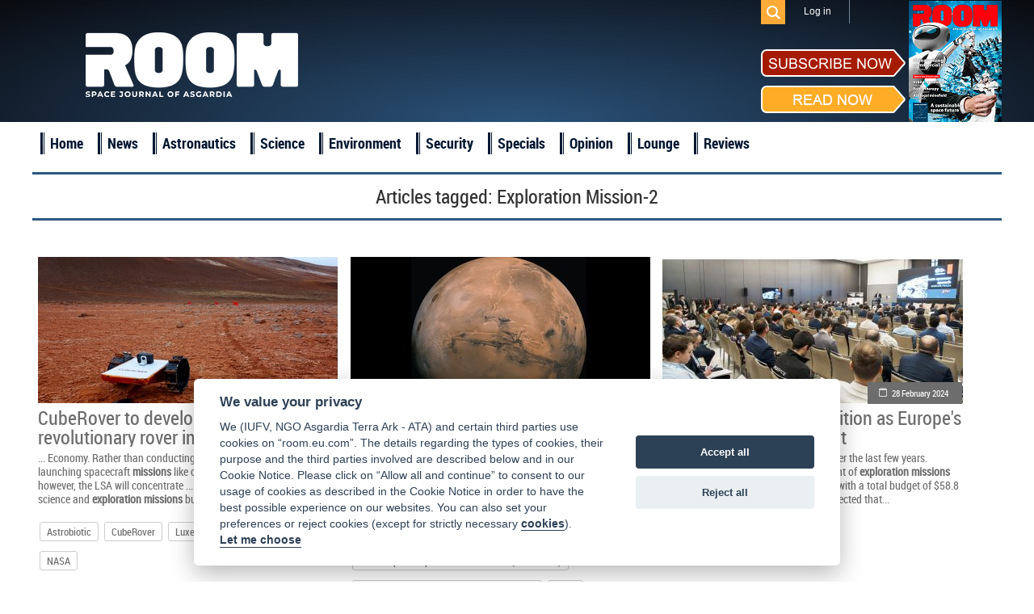

--- FILE ---
content_type: text/html; charset=UTF-8
request_url: https://room.eu.com/tag/Exploration--Mission-2?page=9&per-page=6
body_size: 5478
content:
<!DOCTYPE html>
<html lang="en-US">
<head>
	<meta charset="UTF-8">
	<meta name="viewport" content="width=device-width, initial-scale=1">
	<meta name="csrf-param" content="_csrf">
    <meta name="csrf-token" content="Y2tIbEJRc0koO2UjCRAGPTsnGlUXYBAHM144BgEhBjMQMxA5IwUGeA==">
	<title>Exploration Mission-2 - ROOM Space Journal</title>
	<meta name="description" content="Read articles and the latest news about Exploration Mission-2">

	<meta property="fb:app_id" content="1565168923714555" />
	<!--Open Graph-->
	<meta property="og:title" content="Exploration Mission-2 - ROOM Space Journal" />
	<meta property="og:type" content="" />
	<meta property="og:url" content="https://room.eu.com/" />
	<meta property="og:image" content="https://room.eu.com" />
    <meta property="og:image:secure_url" content="https://room.eu.com" />
	<meta property="og:description" content="Read articles and the latest news about Exploration Mission-2" />
	<meta property="og:site_name" content="" />

    <meta name="twitter:card" content="summary">
    <meta name="twitter:title" content="Exploration Mission-2 - ROOM Space Journal">
    <meta name="twitter:site" content="@Room__Space">
    <meta name="twitter:description" content="Read articles and the latest news about Exploration Mission-2">
    <meta name="twitter:image" content="https://room.eu.com">

	<meta name="viewport" content="width=device-width, initial-scale=1">

    <link rel="apple-touch-icon" sizes="57x57" href="/apple-icon-57x57.png">
    <link rel="apple-touch-icon" sizes="60x60" href="/apple-icon-60x60.png">
    <link rel="apple-touch-icon" sizes="72x72" href="/apple-icon-72x72.png">
    <link rel="apple-touch-icon" sizes="76x76" href="/apple-icon-76x76.png">
    <link rel="apple-touch-icon" sizes="114x114" href="/apple-icon-114x114.png">
    <link rel="apple-touch-icon" sizes="120x120" href="/apple-icon-120x120.png">
    <link rel="apple-touch-icon" sizes="144x144" href="/apple-icon-144x144.png">
    <link rel="apple-touch-icon" sizes="152x152" href="/apple-icon-152x152.png">
    <link rel="apple-touch-icon" sizes="180x180" href="/apple-icon-180x180.png">
    <link rel="icon" type="image/png" sizes="192x192"  href="/android-icon-192x192.png">
    <link rel="icon" type="image/png" sizes="32x32" href="/favicon-32x32.png">
    <link rel="icon" type="image/png" sizes="96x96" href="/favicon-96x96.png">
    <link rel="icon" type="image/png" sizes="16x16" href="/favicon-16x16.png">
    <link rel="shortcut icon" type="image/x-icon"  sizes="16x16" href="/favicon.ico">
    <link rel="manifest" href="/manifest.json">
    <meta name="msapplication-TileColor" content="#ffffff">
    <meta name="msapplication-TileImage" content="/ms-icon-144x144.png">
    <meta name="theme-color" content="#ffffff">

	
	
	<link href="/assets/css/all-47fe02577ab114329703ba786a75059d.css?v=1677776606" rel="stylesheet">
<script src="/assets/js/all-8699e79a62b9370276cc641da8a7dcd4.js?v=1677776604"></script></head>
<body>

	<script src="//platform.linkedin.com/in.js" type="text/javascript"> lang: en_US</script>

<div id="fb-root"></div>
<script>
	window.fbAsyncInit = function() {
		FB.init({
			appId      : '1565168923714555',
			xfbml      : true,
			version    : 'v2.2'
		});
	};

	(function(d, s, id){
		var js, fjs = d.getElementsByTagName(s)[0];
		if (d.getElementById(id)) {return;}
		js = d.createElement(s); js.id = id;
		js.src = "//connect.facebook.net/en_US/sdk.js";
		fjs.parentNode.insertBefore(js, fjs);
	}(document, 'script', 'facebook-jssdk'));
</script>
<div class="header">
	<header class="header-menu">
		<div class="top_menu">
			<div class="wrapper">
				<ul class="mobiles mobile">
					<li class="logo_mobile"><a href="/"></a></li>
					<li class="subscribe_mobile">
						<a href="/subscribe">Subscribe</a>
					</li>
					<li class="menu_trigger_mobile"><span class="mobile menu_trigger""></span></li>
											<li class="login_mobile"><a href="/user/login"><span class="mobile menu_login"></span></a></li>
										<li class="search_mobile">
						<div id="sb-search" class="sb-search">
							<form role="search" method="get" class="search_form" action="/search">
								<input class="sb-search-input" placeholder="Search" type="search" value="" name="q" id="search">
								<input class="sb-search-submit" type="submit" value="">
								<span class="sb-icon-search"></span>
							</form>
						</div>
					</li>
				</ul>
				<div class="panel_menu">
					<ul class="mobile">
						    <li  id="menu-id_5"><a href="/news">News</a></li>
                        <li  id="menu-id_1">
                <a href="/category/astronautics">Astronautics</a>
            </li>
                                <li  id="menu-id_8">
                <a href="/category/space-science">Science</a>
            </li>
                                <li  id="menu-id_2">
                <a href="/category/space-environment">Environment</a>
            </li>
                                <li  id="menu-id_3">
                <a href="/category/space-security">Security</a>
            </li>
                                <li  id="menu-id_6">
                <a href="/category/special-reports">Specials</a>
            </li>
                                <li  id="menu-id_7">
                <a href="/category/opinion">Opinion</a>
            </li>
                                <li  id="menu-id_4">
                <a href="/category/space-lounge">Lounge</a>
            </li>
                <li  id="menu-id_9"><a href="/reviews">Reviews</a></li>


					</ul>
					<ul class="mobile">
                        <li class="checkout"><a href="/subscribe/quick-checkout">Quick subscription</a></li>
						<li><a href="/board">Board</a></li>
						<li><a href="/team">Team</a></li>
						<li><a href="/advertising">Advertising</a></li>
						<li><a href="/contributors">Contributors</a></li>
						<li><a href="/community">Industry</a></li>
						<li><a href="/foreword">Foreword</a></li>
						<li><a href="/partners">Partners</a></li>
					</ul>
					<ul class="right">
												<li class="search_des_ico">
							<div class="sb-search" id="sb-search-desctop_menu">
								<form role="search" method="get" class="search_form" action="/search">
									<input class="sb-search-input" placeholder="Search" type="search" value="" name="q" id="search">
									<input class="sb-search-submit" type="submit" value="">
									<span class="sb-icon-search"></span>
								</form>
							</div>
						</li>
													<li class="menu_login login"><a class="login_mobile-login" href="/user/login">Log in</a></li>
												<li class="red notmobile"><a href="/subscribe">Subscribe</a></li>
					</ul>
				</div>
			</div>
		</div>
	</header>
	<header class="header-menu1">
		<div class="top_menu">
			<div class="wrapper">
				<div class="panel_menu">
					<ul class="right">
						<li class="search_des_ico" id="sb-search-desc">
							<div id="sb-search-desctop" class="sb-search">
								<form role="search" method="get" class="search_form" action="/search">
									<input class="sb-search-input" placeholder="Search" type="search" value="" name="q" id="search">
									<input class="sb-search-submit" type="submit" value="">
									<span class="sb-icon-search"></span>
								</form>
							</div>
						</li>
													<li class="menu_login login"><a class="login_mobile-login" href="/user/login">Log in</a></li>
											</ul>
				</div>
			</div>
		</div>
	</header>
	<div class="wrapper">
		<div class="mobile search_des">
			<form role="search" method="get" class="search_form" action="/search">
				<input type="text" placeholder="Search" value="" class="search_input" name="q" />
				<input type="submit" class="search_submit" value="" />
			</form>
		</div>
		<a class="logo" href="/"></a>
		<div class="socialblock">
			<!--<div class="mobile descsub">
				<a href="/subscribe">Subscribe</a>
			</div>-->
			<div class="social">
				<span class="desc"></span>
				<a class="fb" href="https://www.facebook.com/pages/ROOM/139369979571485?ref=profile" target="_blank"></a>
				<a class="in" href="https://www.linkedin.com/company/10425389?trk=tyah&trkInfo=clickedVertical%3Acompany%2CentityType%3AentityHistoryName%2CclickedEntityId%3Acompany_company_company_company_company_10425389%2Cidx%3A0" target="_blank"></a>
				<a class="tw" href="https://twitter.com/Room__Space" target="_blank"></a>
				<div class="subscribe_maket">
					<div class="subscribe_maket-left">
						<div class="subscribe_maket-leftb sub">
							<a href="/subscribe">
								<img src="/images/design/subscribenow.png" alt="">
							</a>
						</div>
						<div class="subscribe_maket-leftb read">
							<a href="/magazines">
								<img src="/images/design/readnow.png" alt="">
							</a>
						</div>
					</div>
					<div class="subscribe_maket-right">
						<div class="banners">
							<a href="https://room.eu.com/magazines" target="_blank"><img src="/images/banners/1632825634_42.png" alt=""></a>						</div>
					</div>
				</div>
			</div>
		</div>
	</div>
</div>
<div class="main_menu">
	<div class="wrapper">
		<ul>
			<li>
				<a href="/">Home</a>
			</li>
			    <li  id="menu-id_5"><a href="/news">News</a></li>
                        <li  id="menu-id_1">
                <a href="/category/astronautics">Astronautics</a>
            </li>
                                <li  id="menu-id_8">
                <a href="/category/space-science">Science</a>
            </li>
                                <li  id="menu-id_2">
                <a href="/category/space-environment">Environment</a>
            </li>
                                <li  id="menu-id_3">
                <a href="/category/space-security">Security</a>
            </li>
                                <li  id="menu-id_6">
                <a href="/category/special-reports">Specials</a>
            </li>
                                <li  id="menu-id_7">
                <a href="/category/opinion">Opinion</a>
            </li>
                                <li  id="menu-id_4">
                <a href="/category/space-lounge">Lounge</a>
            </li>
                <li  id="menu-id_9"><a href="/reviews">Reviews</a></li>


		</ul>
	</div>
</div>
<a id="showHere"></a>

<div class="content mobiles">
    <h2 class="wrapper">
        <div class="header_login"><h1>Articles tagged: <span>Exploration Mission-2</span></h1></div>
                <ul id="w0" class="category_list">
    <li class="item clearfix"></li>
    <li class="block_4 item">
        <a class="imgblock" href="/news/cuberover-to-develop-low-cost-revolutionary-rover-in-luxembourg"><img
                src="/images/contents/CubeRoverGround_s_372x217.jpg" width="372" height="217" border="0"
                alt="Astrobiotic, CubeRover, Luxembourg Space Agency (LSA), NASA"/></a>
        <span class="date"><a href="#">28 September 2018</a></span>
        <a class="title" href="/news/cuberover-to-develop-low-cost-revolutionary-rover-in-luxembourg">CubeRover to develop low-cost, revolutionary rover in Luxembourg</a>

        <p class="entry">... Economy. Rather than conducting scientific research and launching spacecraft <b>missions</b> like other prominent agencies however, the LSA will concentrate ... can be customised for specific science and <b>exploration</b> <b>missions</b> but if you want to build your own...</p>
                    <div>
                <ul class="clearfix">
                                            <li class="tags-list__item"><a class="tags-buttom"
                                                       href="/tag/Astrobiotic">Astrobiotic</a>
                        </li>
                                            <li class="tags-list__item"><a class="tags-buttom"
                                                       href="/tag/CubeRover">CubeRover</a>
                        </li>
                                            <li class="tags-list__item"><a class="tags-buttom"
                                                       href="/tag/Luxembourg--Space--Agency--(LSA)">Luxembourg Space Agency (LSA)</a>
                        </li>
                                            <li class="tags-list__item"><a class="tags-buttom"
                                                       href="/tag/NASA">NASA</a>
                        </li>
                                    </ul>
            </div>
            </li>





    <li class="block_4 item">
        <a class="imgblock" href="/news/china-announces-plans-to-build-a-base-on-mars-starting-in-2033"><img
                src="/images/contents/Mars-showing-the-Valles-Marineris_s_372x217.jpg" width="372" height="217" border="0"
                alt="China’s Manned Space Agency (CMSA), Chinese space station, Global Space Exploration Conference (GLEX 2021), International Lunar Research Station (ILRS), mars"/></a>
        <span class="date"><a href="#">25 June 2021</a></span>
        <a class="title" href="/news/china-announces-plans-to-build-a-base-on-mars-starting-in-2033">China announces plans to build a base on Mars starting in 2033</a>

        <p class="entry">...’s latest ambitions as the beginning of a formidable space race with the US. As along with Mars, China is also crafting an <b>exploration</b> <b>mission</b> to study the Jovian system set for launch sometime around 2030 and has revealed plans to build...</p>
                    <div>
                <ul class="clearfix">
                                            <li class="tags-list__item"><a class="tags-buttom"
                                                       href="/tag/China’s--Manned--Space--Agency--(CMSA)">China’s Manned Space Agency (CMSA)</a>
                        </li>
                                            <li class="tags-list__item"><a class="tags-buttom"
                                                       href="/tag/Chinese--space--station">Chinese space station</a>
                        </li>
                                            <li class="tags-list__item"><a class="tags-buttom"
                                                       href="/tag/Global--Space--Exploration--Conference--(GLEX--2021)">Global Space Exploration Conference (GLEX 2021)</a>
                        </li>
                                            <li class="tags-list__item"><a class="tags-buttom"
                                                       href="/tag/International--Lunar--Research--Station--(ILRS)">International Lunar Research Station (ILRS)</a>
                        </li>
                                            <li class="tags-list__item"><a class="tags-buttom"
                                                       href="/tag/mars">mars</a>
                        </li>
                                    </ul>
            </div>
            </li>





    <li class="block_4 item">
        <a class="imgblock" href="/news/sssif-consolidates-position-as-europes-leading-newspace-event"><img
                src="/images/contents/SSIF-Malaga-2024_s_372x217.jpg" width="372" height="217" border="0"
                alt=""/></a>
        <span class="date"><a href="#">28 February 2024</a></span>
        <a class="title" href="/news/sssif-consolidates-position-as-europes-leading-newspace-event">SSSIF consolidates position as Europe's leading NewSpace event </a>

        <p class="entry">... economy have grown exponentially over the last few years. Between 2013 and 2022, some 30 percent of <b>exploration</b> <b>missions</b> were targeted on the lunar environment, with a total budget of $58.8 billion. Between 2023 and 2032, it is expected that...</p>
            </li>





    <li class="item clearfix"></li>
    <li class="block_4 item sea">
        <a class="imgblock" href="/article/Space_secular_stagnation_and_the_economic_crisis"><img
                src="/images/contents/article88_s_372x217.jpg" width="372" height="217" border="0"
                alt="Dennis Wingo, NASA, Peter Thiel, secular stagnation"/></a>
        <span class="date"><a href="/category/all?issue=6">June 2015</a></span>
        <a class="title" href="/article/Space_secular_stagnation_and_the_economic_crisis">Space, secular stagnation, and the economic crisis</a>

        <p class="entry">... capabilities have never been taken advantage of such as the ability to assemble space vehicles headed for commercial or <b>exploration</b> <b>missions</b>. Expanding the ISS into an industrial facility could enable the goal of providing all of Earth’s citizens...</p>
                    <div>
                <ul class="clearfix">
                                            <li class="tags-list__item"><a class="tags-buttom"
                                                       href="/tag/Dennis--Wingo">Dennis Wingo</a>
                        </li>
                                            <li class="tags-list__item"><a class="tags-buttom"
                                                       href="/tag/NASA">NASA</a>
                        </li>
                                            <li class="tags-list__item"><a class="tags-buttom"
                                                       href="/tag/Peter--Thiel">Peter Thiel</a>
                        </li>
                                            <li class="tags-list__item"><a class="tags-buttom"
                                                       href="/tag/secular--stagnation">secular stagnation</a>
                        </li>
                                    </ul>
            </div>
                            <span class="author1">Authors:</span>
            <span class="author">
                                                            <a href="/contributors/Dennis-Wingo">Dennis Wingo</a> &nbsp;&nbsp;&nbsp;
                                                    </span>
            </li>





    <li class="block_4 item blue">
        <a class="imgblock" href="/article/How_to_3Dprint_a_habitat_on_Mars"><img
                src="/images/contents/article192_s_372x217.jpg" width="372" height="217" border="0"
                alt="3D printing, Aidan Cowley, LavaHive, Leo Teeney, mars"/></a>
        <span class="date"><a href="/category/all?issue=7">October 2015</a></span>
        <a class="title" href="/article/How_to_3Dprint_a_habitat_on_Mars">How to 3D-print a habitat on Mars</a>

        <p class="entry">... + Partners As a concept, the LavaHive approach is a great example of how ISRU and 3D printing can be combined to enable <b>exploration</b> <b>missions</b> on the Martian surface. Many of the concepts, like the sintering of regolith, are already being proposed for...</p>
                    <div>
                <ul class="clearfix">
                                            <li class="tags-list__item"><a class="tags-buttom"
                                                       href="/tag/3D--printing">3D printing</a>
                        </li>
                                            <li class="tags-list__item"><a class="tags-buttom"
                                                       href="/tag/Aidan--Cowley">Aidan Cowley</a>
                        </li>
                                            <li class="tags-list__item"><a class="tags-buttom"
                                                       href="/tag/LavaHive">LavaHive</a>
                        </li>
                                            <li class="tags-list__item"><a class="tags-buttom"
                                                       href="/tag/Leo--Teeney">Leo Teeney</a>
                        </li>
                                            <li class="tags-list__item"><a class="tags-buttom"
                                                       href="/tag/mars">mars</a>
                        </li>
                                    </ul>
            </div>
                            <span class="author1">Authors:</span>
            <span class="author">
                                                            <a href="/contributors/Aidan-Cowley">Aidan Cowley</a> &nbsp;&nbsp;&nbsp;
                                                            <a href="/contributors/Leo-Teeney">Leo Teeney</a> &nbsp;&nbsp;&nbsp;
                                                    </span>
            </li>





    <li class="block_4 item blue">
        <a class="imgblock" href="/article/captivating-hearts-and-minds"><img
                src="/images/contents/article260_s_372x217.jpg" width="372" height="217" border="0"
                alt="Churyumov-Gerasimenko, Philae, Rosetta, Ryan Laird, Sebastian Marcu"/></a>
        <span class="date"><a href="/category/all?issue=10">March 2016</a></span>
        <a class="title" href="/article/captivating-hearts-and-minds">Captivating hearts and minds</a>

        <p class="entry">... and more potential for reaching out to the general public and engaging them with the space <b>exploration</b> <b>mission</b> brand. 1 Marcu, S.D., & Laird, R. J. M. (2015). Rosetta and Philae: Captivating the Hearts and Minds of a Global Audience, 66th...</p>
                    <div>
                <ul class="clearfix">
                                            <li class="tags-list__item"><a class="tags-buttom"
                                                       href="/tag/Churyumov-Gerasimenko">Churyumov-Gerasimenko</a>
                        </li>
                                            <li class="tags-list__item"><a class="tags-buttom"
                                                       href="/tag/Philae">Philae</a>
                        </li>
                                            <li class="tags-list__item"><a class="tags-buttom"
                                                       href="/tag/Rosetta">Rosetta</a>
                        </li>
                                            <li class="tags-list__item"><a class="tags-buttom"
                                                       href="/tag/Ryan--Laird">Ryan Laird</a>
                        </li>
                                            <li class="tags-list__item"><a class="tags-buttom"
                                                       href="/tag/Sebastian--Marcu">Sebastian Marcu</a>
                        </li>
                                    </ul>
            </div>
                            <span class="author1">Authors:</span>
            <span class="author">
                                                            <a href="/contributors/Ryan-J-M-Laird">Ryan J. M. Laird</a> &nbsp;&nbsp;&nbsp;
                                                            <a href="/contributors/Sebastian-D-Marcu">Sebastian D. Marcu</a> &nbsp;&nbsp;&nbsp;
                                                    </span>
            </li>





<ul class="pagination hidden"><li class="prev"><a href="/tag/Exploration--Mission-2?page=8&amp;per-page=6" data-page="7">&laquo;</a></li>
<li><a href="/tag/Exploration--Mission-2?page=4&amp;per-page=6" data-page="3">4</a></li>
<li><a href="/tag/Exploration--Mission-2?page=5&amp;per-page=6" data-page="4">5</a></li>
<li><a href="/tag/Exploration--Mission-2?page=6&amp;per-page=6" data-page="5">6</a></li>
<li><a href="/tag/Exploration--Mission-2?page=7&amp;per-page=6" data-page="6">7</a></li>
<li><a href="/tag/Exploration--Mission-2?page=8&amp;per-page=6" data-page="7">8</a></li>
<li class="active"><a href="/tag/Exploration--Mission-2?page=9&amp;per-page=6" data-page="8">9</a></li>
<li><a href="/tag/Exploration--Mission-2?page=10&amp;per-page=6" data-page="9">10</a></li>
<li><a href="/tag/Exploration--Mission-2?page=11&amp;per-page=6" data-page="10">11</a></li>
<li><a href="/tag/Exploration--Mission-2?page=12&amp;per-page=6" data-page="11">12</a></li>
<li><a href="/tag/Exploration--Mission-2?page=13&amp;per-page=6" data-page="12">13</a></li>
<li class="next"><a href="/tag/Exploration--Mission-2?page=10&amp;per-page=6" data-page="9">&raquo;</a></li></ul></ul>    </div>
    <div class="wrapper trends">
        <h1>ROOM Space Journal Trends</h1>

        <div class="text_of_site">
            <p></p>
                            <p>
                    <a href="/content/room-space-1">Room Space</a>                </p>
                            <p>
                    <a href="/content/astronomy-magazine">astronomy magazine</a>                </p>
                            <p>
                    <a href="/content/air-and-space-magazine">air and space magazine</a>                </p>
                            <p>
                    <a href="/content/air-space-magazine">air space magazine</a>                </p>
                            <p>
                    <a href="/content/air-and-space-magazine-subscription">air and space magazine subscription</a>                </p>
                            <p>
                    <a href="/content/air-and-space-smithsonian-magazine">air and space smithsonian magazine</a>                </p>
                            <p>
                    <a href="/content/airplane-magazine">airplane magazine</a>                </p>
                            <p>
                    <a href="/content/all-about-space">all about space</a>                </p>
                            <p>
                    <a href="/content/air-and-and-space-magazine-subscription">air & space magazine subscription</a>                </p>
                            <p>
                    <a href="/content/astronomy-magazines-list">astronomy magazines list</a>                </p>
                    </div>
    </div>
</div>

<div class="footer clearfix">

	<div class="bot_menu clearfix">
		<div class="wrapper">
			<ul class="first1">
				<li><a href="/">Home</a></li>
				<li><a href="/board">Board</a></li>
				<li><a href="/team">Team</a></li>
				<li><a href="/vacancies">Vacancies</a></li>
			</ul>
			<ul>
				<li><a href="/advertising">Advertising</a></li>
				<li><a href="/contributors">Contributors</a></li>
				<li><a href="/foreword">Foreword</a></li>
				<li><a href="/partners">Partners</a></li>
			</ul>
			<ul>
				<li><a href="/contents/all">Contents</a></li>
				<li><a href="/archives">Archives</a></li>
				<li><a href="/reviews">Reviews</a></li>
                <li class="mobile"><a href="/submit-an-article">Submit an article</a></li>
				<li class="mobile"><a href="/termsofservice">Terms of Service</a></li>
				<li class="mobile"><a href="/privacypolicy">Privacy Policy</a></li>
                <li class="mobile"><a href="/cookies">Cookie Notice</a></li>
				<li class="mobile"><a href="/imprint">Imprint</a></li>
			</ul>
			<ul class="notmobile">
                <li class="checkout"><a href="/subscribe/quick-checkout">Quick subscription</a></li>
                <li><a href="/submit-an-article">Submit an article</a></li>
				<li><a href="/termsofservice">Terms of Service</a></li>
				<li><a href="/privacypolicy">Privacy Policy</a></li>
                <li><a href="/cookies">Cookie Notice</a></li>
				<li><a href="/imprint">Imprint</a></li>
			</ul>
			<ul class="contacts">
				<li>
					<div class="subscribe_maket">
						<div class="subscribe_maket-left">
							<div class="subscribe_maket-leftb sub">
								<a href="/subscribe">
									<img src="/images/design/subscribenow.png" alt="">
								</a>
							</div>
							<div class="subscribe_maket-leftb read">
								<a href="/magazines">
									<img src="/images/design/readnow.png" alt="">
								</a>
							</div>
						</div>
						<div class="subscribe_maket-right">
							<a href="/magazines"> <img src="/images/magazine/magnow51.png" alt="ROOM, Space Magazine Cover"></a>
						</div>
					</div>
				</li>
				<li><span>Contact us: </span><a href="mailto:subscription@room.eu.com">subscription@room.eu.com</a></li>
				<li><span>Phone: </span><span>+44 7977 469 741</span></li>
				<li class="social">
					<span>Follow us:</span>
					<a class="fb" href="https://www.facebook.com/pages/ROOM/139369979571485?ref=profile" target="_blank"></a>
					<a class="in" href="https://www.linkedin.com/company/10425389?trk=tyah&trkInfo=clickedVertical%3Acompany%2CentityType%3AentityHistoryName%2CclickedEntityId%3Acompany_company_company_company_company_10425389%2Cidx%3A0" target="_blank"></a>
					<a class="tw" href="https://twitter.com/ROOM__Space" target="_blank"></a>
				</li>
			</ul>
		</div>
	</div>
	<div class="logos">
		<div class="wrapper">
			<a class="logo" href="/"></a>
            <a class="logo_asgardia" href="https://asgardia.space/" target="_blank"></a>
		</div>
	</div>
	<div class="copyright">
		&copy;
		2026 Copyright beta version "Room The Space Journal of Asgardia". ISSN 2412 - 4311. All Rights reserved
	</div>
</div>



<div id="scroller"></div>


</body>
</html>
